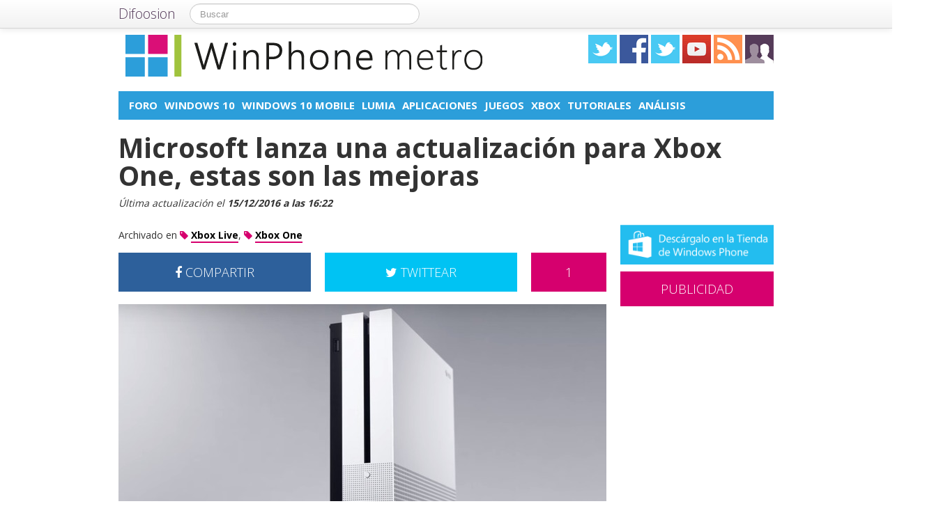

--- FILE ---
content_type: text/html; charset=utf-8
request_url: https://accounts.google.com/o/oauth2/postmessageRelay?parent=https%3A%2F%2Fwinphonemetro.com&jsh=m%3B%2F_%2Fscs%2Fabc-static%2F_%2Fjs%2Fk%3Dgapi.lb.en.2kN9-TZiXrM.O%2Fd%3D1%2Frs%3DAHpOoo_B4hu0FeWRuWHfxnZ3V0WubwN7Qw%2Fm%3D__features__
body_size: 162
content:
<!DOCTYPE html><html><head><title></title><meta http-equiv="content-type" content="text/html; charset=utf-8"><meta http-equiv="X-UA-Compatible" content="IE=edge"><meta name="viewport" content="width=device-width, initial-scale=1, minimum-scale=1, maximum-scale=1, user-scalable=0"><script src='https://ssl.gstatic.com/accounts/o/2580342461-postmessagerelay.js' nonce="KIfkQJ0a5LwHweNdSqvYdQ"></script></head><body><script type="text/javascript" src="https://apis.google.com/js/rpc:shindig_random.js?onload=init" nonce="KIfkQJ0a5LwHweNdSqvYdQ"></script></body></html>

--- FILE ---
content_type: application/javascript; charset=UTF-8
request_url: https://winphonemetro.disqus.com/count-data.js?2=https%3A%2F%2Fwinphonemetro.com%2F2016%2F12%2Factualizacion-xbox-one-diciembre-2016-mejoras
body_size: 289
content:
var DISQUSWIDGETS;

if (typeof DISQUSWIDGETS != 'undefined') {
    DISQUSWIDGETS.displayCount({"text":{"and":"y","comments":{"zero":"0","multiple":"{num}","one":"1"}},"counts":[{"id":"https:\/\/winphonemetro.com\/2016\/12\/actualizacion-xbox-one-diciembre-2016-mejoras","comments":1}]});
}